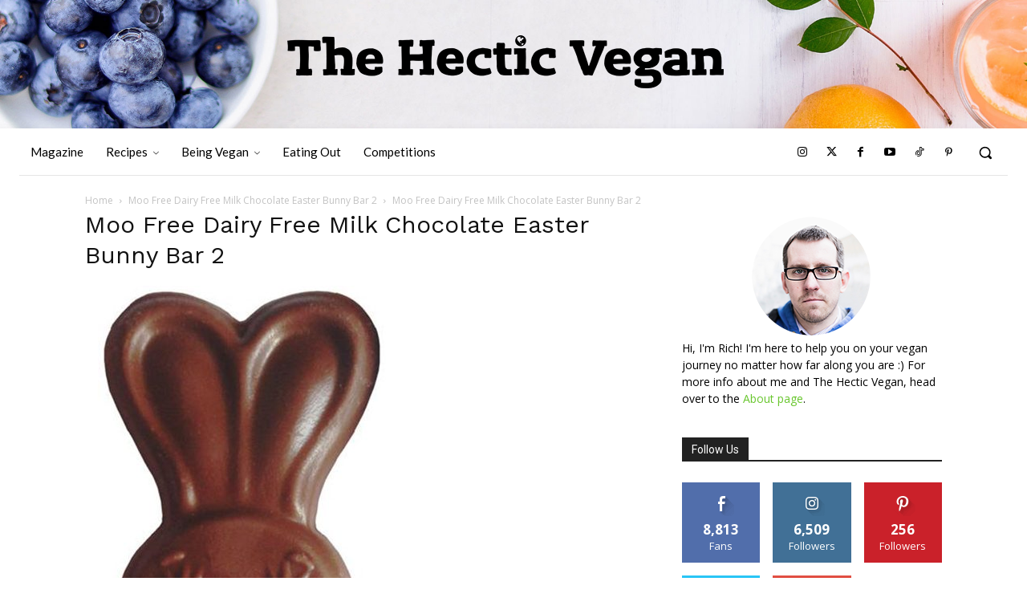

--- FILE ---
content_type: text/html; charset=utf-8
request_url: https://www.google.com/recaptcha/api2/anchor?ar=1&k=6LceftQZAAAAAL6bgsIDoIc1wrfRWSOMZX9UGkJy&co=aHR0cHM6Ly93d3cudGhlaGVjdGljdmVnYW4uY29tOjQ0Mw..&hl=en&v=PoyoqOPhxBO7pBk68S4YbpHZ&size=invisible&anchor-ms=20000&execute-ms=30000&cb=v616rqfc08jg
body_size: 48797
content:
<!DOCTYPE HTML><html dir="ltr" lang="en"><head><meta http-equiv="Content-Type" content="text/html; charset=UTF-8">
<meta http-equiv="X-UA-Compatible" content="IE=edge">
<title>reCAPTCHA</title>
<style type="text/css">
/* cyrillic-ext */
@font-face {
  font-family: 'Roboto';
  font-style: normal;
  font-weight: 400;
  font-stretch: 100%;
  src: url(//fonts.gstatic.com/s/roboto/v48/KFO7CnqEu92Fr1ME7kSn66aGLdTylUAMa3GUBHMdazTgWw.woff2) format('woff2');
  unicode-range: U+0460-052F, U+1C80-1C8A, U+20B4, U+2DE0-2DFF, U+A640-A69F, U+FE2E-FE2F;
}
/* cyrillic */
@font-face {
  font-family: 'Roboto';
  font-style: normal;
  font-weight: 400;
  font-stretch: 100%;
  src: url(//fonts.gstatic.com/s/roboto/v48/KFO7CnqEu92Fr1ME7kSn66aGLdTylUAMa3iUBHMdazTgWw.woff2) format('woff2');
  unicode-range: U+0301, U+0400-045F, U+0490-0491, U+04B0-04B1, U+2116;
}
/* greek-ext */
@font-face {
  font-family: 'Roboto';
  font-style: normal;
  font-weight: 400;
  font-stretch: 100%;
  src: url(//fonts.gstatic.com/s/roboto/v48/KFO7CnqEu92Fr1ME7kSn66aGLdTylUAMa3CUBHMdazTgWw.woff2) format('woff2');
  unicode-range: U+1F00-1FFF;
}
/* greek */
@font-face {
  font-family: 'Roboto';
  font-style: normal;
  font-weight: 400;
  font-stretch: 100%;
  src: url(//fonts.gstatic.com/s/roboto/v48/KFO7CnqEu92Fr1ME7kSn66aGLdTylUAMa3-UBHMdazTgWw.woff2) format('woff2');
  unicode-range: U+0370-0377, U+037A-037F, U+0384-038A, U+038C, U+038E-03A1, U+03A3-03FF;
}
/* math */
@font-face {
  font-family: 'Roboto';
  font-style: normal;
  font-weight: 400;
  font-stretch: 100%;
  src: url(//fonts.gstatic.com/s/roboto/v48/KFO7CnqEu92Fr1ME7kSn66aGLdTylUAMawCUBHMdazTgWw.woff2) format('woff2');
  unicode-range: U+0302-0303, U+0305, U+0307-0308, U+0310, U+0312, U+0315, U+031A, U+0326-0327, U+032C, U+032F-0330, U+0332-0333, U+0338, U+033A, U+0346, U+034D, U+0391-03A1, U+03A3-03A9, U+03B1-03C9, U+03D1, U+03D5-03D6, U+03F0-03F1, U+03F4-03F5, U+2016-2017, U+2034-2038, U+203C, U+2040, U+2043, U+2047, U+2050, U+2057, U+205F, U+2070-2071, U+2074-208E, U+2090-209C, U+20D0-20DC, U+20E1, U+20E5-20EF, U+2100-2112, U+2114-2115, U+2117-2121, U+2123-214F, U+2190, U+2192, U+2194-21AE, U+21B0-21E5, U+21F1-21F2, U+21F4-2211, U+2213-2214, U+2216-22FF, U+2308-230B, U+2310, U+2319, U+231C-2321, U+2336-237A, U+237C, U+2395, U+239B-23B7, U+23D0, U+23DC-23E1, U+2474-2475, U+25AF, U+25B3, U+25B7, U+25BD, U+25C1, U+25CA, U+25CC, U+25FB, U+266D-266F, U+27C0-27FF, U+2900-2AFF, U+2B0E-2B11, U+2B30-2B4C, U+2BFE, U+3030, U+FF5B, U+FF5D, U+1D400-1D7FF, U+1EE00-1EEFF;
}
/* symbols */
@font-face {
  font-family: 'Roboto';
  font-style: normal;
  font-weight: 400;
  font-stretch: 100%;
  src: url(//fonts.gstatic.com/s/roboto/v48/KFO7CnqEu92Fr1ME7kSn66aGLdTylUAMaxKUBHMdazTgWw.woff2) format('woff2');
  unicode-range: U+0001-000C, U+000E-001F, U+007F-009F, U+20DD-20E0, U+20E2-20E4, U+2150-218F, U+2190, U+2192, U+2194-2199, U+21AF, U+21E6-21F0, U+21F3, U+2218-2219, U+2299, U+22C4-22C6, U+2300-243F, U+2440-244A, U+2460-24FF, U+25A0-27BF, U+2800-28FF, U+2921-2922, U+2981, U+29BF, U+29EB, U+2B00-2BFF, U+4DC0-4DFF, U+FFF9-FFFB, U+10140-1018E, U+10190-1019C, U+101A0, U+101D0-101FD, U+102E0-102FB, U+10E60-10E7E, U+1D2C0-1D2D3, U+1D2E0-1D37F, U+1F000-1F0FF, U+1F100-1F1AD, U+1F1E6-1F1FF, U+1F30D-1F30F, U+1F315, U+1F31C, U+1F31E, U+1F320-1F32C, U+1F336, U+1F378, U+1F37D, U+1F382, U+1F393-1F39F, U+1F3A7-1F3A8, U+1F3AC-1F3AF, U+1F3C2, U+1F3C4-1F3C6, U+1F3CA-1F3CE, U+1F3D4-1F3E0, U+1F3ED, U+1F3F1-1F3F3, U+1F3F5-1F3F7, U+1F408, U+1F415, U+1F41F, U+1F426, U+1F43F, U+1F441-1F442, U+1F444, U+1F446-1F449, U+1F44C-1F44E, U+1F453, U+1F46A, U+1F47D, U+1F4A3, U+1F4B0, U+1F4B3, U+1F4B9, U+1F4BB, U+1F4BF, U+1F4C8-1F4CB, U+1F4D6, U+1F4DA, U+1F4DF, U+1F4E3-1F4E6, U+1F4EA-1F4ED, U+1F4F7, U+1F4F9-1F4FB, U+1F4FD-1F4FE, U+1F503, U+1F507-1F50B, U+1F50D, U+1F512-1F513, U+1F53E-1F54A, U+1F54F-1F5FA, U+1F610, U+1F650-1F67F, U+1F687, U+1F68D, U+1F691, U+1F694, U+1F698, U+1F6AD, U+1F6B2, U+1F6B9-1F6BA, U+1F6BC, U+1F6C6-1F6CF, U+1F6D3-1F6D7, U+1F6E0-1F6EA, U+1F6F0-1F6F3, U+1F6F7-1F6FC, U+1F700-1F7FF, U+1F800-1F80B, U+1F810-1F847, U+1F850-1F859, U+1F860-1F887, U+1F890-1F8AD, U+1F8B0-1F8BB, U+1F8C0-1F8C1, U+1F900-1F90B, U+1F93B, U+1F946, U+1F984, U+1F996, U+1F9E9, U+1FA00-1FA6F, U+1FA70-1FA7C, U+1FA80-1FA89, U+1FA8F-1FAC6, U+1FACE-1FADC, U+1FADF-1FAE9, U+1FAF0-1FAF8, U+1FB00-1FBFF;
}
/* vietnamese */
@font-face {
  font-family: 'Roboto';
  font-style: normal;
  font-weight: 400;
  font-stretch: 100%;
  src: url(//fonts.gstatic.com/s/roboto/v48/KFO7CnqEu92Fr1ME7kSn66aGLdTylUAMa3OUBHMdazTgWw.woff2) format('woff2');
  unicode-range: U+0102-0103, U+0110-0111, U+0128-0129, U+0168-0169, U+01A0-01A1, U+01AF-01B0, U+0300-0301, U+0303-0304, U+0308-0309, U+0323, U+0329, U+1EA0-1EF9, U+20AB;
}
/* latin-ext */
@font-face {
  font-family: 'Roboto';
  font-style: normal;
  font-weight: 400;
  font-stretch: 100%;
  src: url(//fonts.gstatic.com/s/roboto/v48/KFO7CnqEu92Fr1ME7kSn66aGLdTylUAMa3KUBHMdazTgWw.woff2) format('woff2');
  unicode-range: U+0100-02BA, U+02BD-02C5, U+02C7-02CC, U+02CE-02D7, U+02DD-02FF, U+0304, U+0308, U+0329, U+1D00-1DBF, U+1E00-1E9F, U+1EF2-1EFF, U+2020, U+20A0-20AB, U+20AD-20C0, U+2113, U+2C60-2C7F, U+A720-A7FF;
}
/* latin */
@font-face {
  font-family: 'Roboto';
  font-style: normal;
  font-weight: 400;
  font-stretch: 100%;
  src: url(//fonts.gstatic.com/s/roboto/v48/KFO7CnqEu92Fr1ME7kSn66aGLdTylUAMa3yUBHMdazQ.woff2) format('woff2');
  unicode-range: U+0000-00FF, U+0131, U+0152-0153, U+02BB-02BC, U+02C6, U+02DA, U+02DC, U+0304, U+0308, U+0329, U+2000-206F, U+20AC, U+2122, U+2191, U+2193, U+2212, U+2215, U+FEFF, U+FFFD;
}
/* cyrillic-ext */
@font-face {
  font-family: 'Roboto';
  font-style: normal;
  font-weight: 500;
  font-stretch: 100%;
  src: url(//fonts.gstatic.com/s/roboto/v48/KFO7CnqEu92Fr1ME7kSn66aGLdTylUAMa3GUBHMdazTgWw.woff2) format('woff2');
  unicode-range: U+0460-052F, U+1C80-1C8A, U+20B4, U+2DE0-2DFF, U+A640-A69F, U+FE2E-FE2F;
}
/* cyrillic */
@font-face {
  font-family: 'Roboto';
  font-style: normal;
  font-weight: 500;
  font-stretch: 100%;
  src: url(//fonts.gstatic.com/s/roboto/v48/KFO7CnqEu92Fr1ME7kSn66aGLdTylUAMa3iUBHMdazTgWw.woff2) format('woff2');
  unicode-range: U+0301, U+0400-045F, U+0490-0491, U+04B0-04B1, U+2116;
}
/* greek-ext */
@font-face {
  font-family: 'Roboto';
  font-style: normal;
  font-weight: 500;
  font-stretch: 100%;
  src: url(//fonts.gstatic.com/s/roboto/v48/KFO7CnqEu92Fr1ME7kSn66aGLdTylUAMa3CUBHMdazTgWw.woff2) format('woff2');
  unicode-range: U+1F00-1FFF;
}
/* greek */
@font-face {
  font-family: 'Roboto';
  font-style: normal;
  font-weight: 500;
  font-stretch: 100%;
  src: url(//fonts.gstatic.com/s/roboto/v48/KFO7CnqEu92Fr1ME7kSn66aGLdTylUAMa3-UBHMdazTgWw.woff2) format('woff2');
  unicode-range: U+0370-0377, U+037A-037F, U+0384-038A, U+038C, U+038E-03A1, U+03A3-03FF;
}
/* math */
@font-face {
  font-family: 'Roboto';
  font-style: normal;
  font-weight: 500;
  font-stretch: 100%;
  src: url(//fonts.gstatic.com/s/roboto/v48/KFO7CnqEu92Fr1ME7kSn66aGLdTylUAMawCUBHMdazTgWw.woff2) format('woff2');
  unicode-range: U+0302-0303, U+0305, U+0307-0308, U+0310, U+0312, U+0315, U+031A, U+0326-0327, U+032C, U+032F-0330, U+0332-0333, U+0338, U+033A, U+0346, U+034D, U+0391-03A1, U+03A3-03A9, U+03B1-03C9, U+03D1, U+03D5-03D6, U+03F0-03F1, U+03F4-03F5, U+2016-2017, U+2034-2038, U+203C, U+2040, U+2043, U+2047, U+2050, U+2057, U+205F, U+2070-2071, U+2074-208E, U+2090-209C, U+20D0-20DC, U+20E1, U+20E5-20EF, U+2100-2112, U+2114-2115, U+2117-2121, U+2123-214F, U+2190, U+2192, U+2194-21AE, U+21B0-21E5, U+21F1-21F2, U+21F4-2211, U+2213-2214, U+2216-22FF, U+2308-230B, U+2310, U+2319, U+231C-2321, U+2336-237A, U+237C, U+2395, U+239B-23B7, U+23D0, U+23DC-23E1, U+2474-2475, U+25AF, U+25B3, U+25B7, U+25BD, U+25C1, U+25CA, U+25CC, U+25FB, U+266D-266F, U+27C0-27FF, U+2900-2AFF, U+2B0E-2B11, U+2B30-2B4C, U+2BFE, U+3030, U+FF5B, U+FF5D, U+1D400-1D7FF, U+1EE00-1EEFF;
}
/* symbols */
@font-face {
  font-family: 'Roboto';
  font-style: normal;
  font-weight: 500;
  font-stretch: 100%;
  src: url(//fonts.gstatic.com/s/roboto/v48/KFO7CnqEu92Fr1ME7kSn66aGLdTylUAMaxKUBHMdazTgWw.woff2) format('woff2');
  unicode-range: U+0001-000C, U+000E-001F, U+007F-009F, U+20DD-20E0, U+20E2-20E4, U+2150-218F, U+2190, U+2192, U+2194-2199, U+21AF, U+21E6-21F0, U+21F3, U+2218-2219, U+2299, U+22C4-22C6, U+2300-243F, U+2440-244A, U+2460-24FF, U+25A0-27BF, U+2800-28FF, U+2921-2922, U+2981, U+29BF, U+29EB, U+2B00-2BFF, U+4DC0-4DFF, U+FFF9-FFFB, U+10140-1018E, U+10190-1019C, U+101A0, U+101D0-101FD, U+102E0-102FB, U+10E60-10E7E, U+1D2C0-1D2D3, U+1D2E0-1D37F, U+1F000-1F0FF, U+1F100-1F1AD, U+1F1E6-1F1FF, U+1F30D-1F30F, U+1F315, U+1F31C, U+1F31E, U+1F320-1F32C, U+1F336, U+1F378, U+1F37D, U+1F382, U+1F393-1F39F, U+1F3A7-1F3A8, U+1F3AC-1F3AF, U+1F3C2, U+1F3C4-1F3C6, U+1F3CA-1F3CE, U+1F3D4-1F3E0, U+1F3ED, U+1F3F1-1F3F3, U+1F3F5-1F3F7, U+1F408, U+1F415, U+1F41F, U+1F426, U+1F43F, U+1F441-1F442, U+1F444, U+1F446-1F449, U+1F44C-1F44E, U+1F453, U+1F46A, U+1F47D, U+1F4A3, U+1F4B0, U+1F4B3, U+1F4B9, U+1F4BB, U+1F4BF, U+1F4C8-1F4CB, U+1F4D6, U+1F4DA, U+1F4DF, U+1F4E3-1F4E6, U+1F4EA-1F4ED, U+1F4F7, U+1F4F9-1F4FB, U+1F4FD-1F4FE, U+1F503, U+1F507-1F50B, U+1F50D, U+1F512-1F513, U+1F53E-1F54A, U+1F54F-1F5FA, U+1F610, U+1F650-1F67F, U+1F687, U+1F68D, U+1F691, U+1F694, U+1F698, U+1F6AD, U+1F6B2, U+1F6B9-1F6BA, U+1F6BC, U+1F6C6-1F6CF, U+1F6D3-1F6D7, U+1F6E0-1F6EA, U+1F6F0-1F6F3, U+1F6F7-1F6FC, U+1F700-1F7FF, U+1F800-1F80B, U+1F810-1F847, U+1F850-1F859, U+1F860-1F887, U+1F890-1F8AD, U+1F8B0-1F8BB, U+1F8C0-1F8C1, U+1F900-1F90B, U+1F93B, U+1F946, U+1F984, U+1F996, U+1F9E9, U+1FA00-1FA6F, U+1FA70-1FA7C, U+1FA80-1FA89, U+1FA8F-1FAC6, U+1FACE-1FADC, U+1FADF-1FAE9, U+1FAF0-1FAF8, U+1FB00-1FBFF;
}
/* vietnamese */
@font-face {
  font-family: 'Roboto';
  font-style: normal;
  font-weight: 500;
  font-stretch: 100%;
  src: url(//fonts.gstatic.com/s/roboto/v48/KFO7CnqEu92Fr1ME7kSn66aGLdTylUAMa3OUBHMdazTgWw.woff2) format('woff2');
  unicode-range: U+0102-0103, U+0110-0111, U+0128-0129, U+0168-0169, U+01A0-01A1, U+01AF-01B0, U+0300-0301, U+0303-0304, U+0308-0309, U+0323, U+0329, U+1EA0-1EF9, U+20AB;
}
/* latin-ext */
@font-face {
  font-family: 'Roboto';
  font-style: normal;
  font-weight: 500;
  font-stretch: 100%;
  src: url(//fonts.gstatic.com/s/roboto/v48/KFO7CnqEu92Fr1ME7kSn66aGLdTylUAMa3KUBHMdazTgWw.woff2) format('woff2');
  unicode-range: U+0100-02BA, U+02BD-02C5, U+02C7-02CC, U+02CE-02D7, U+02DD-02FF, U+0304, U+0308, U+0329, U+1D00-1DBF, U+1E00-1E9F, U+1EF2-1EFF, U+2020, U+20A0-20AB, U+20AD-20C0, U+2113, U+2C60-2C7F, U+A720-A7FF;
}
/* latin */
@font-face {
  font-family: 'Roboto';
  font-style: normal;
  font-weight: 500;
  font-stretch: 100%;
  src: url(//fonts.gstatic.com/s/roboto/v48/KFO7CnqEu92Fr1ME7kSn66aGLdTylUAMa3yUBHMdazQ.woff2) format('woff2');
  unicode-range: U+0000-00FF, U+0131, U+0152-0153, U+02BB-02BC, U+02C6, U+02DA, U+02DC, U+0304, U+0308, U+0329, U+2000-206F, U+20AC, U+2122, U+2191, U+2193, U+2212, U+2215, U+FEFF, U+FFFD;
}
/* cyrillic-ext */
@font-face {
  font-family: 'Roboto';
  font-style: normal;
  font-weight: 900;
  font-stretch: 100%;
  src: url(//fonts.gstatic.com/s/roboto/v48/KFO7CnqEu92Fr1ME7kSn66aGLdTylUAMa3GUBHMdazTgWw.woff2) format('woff2');
  unicode-range: U+0460-052F, U+1C80-1C8A, U+20B4, U+2DE0-2DFF, U+A640-A69F, U+FE2E-FE2F;
}
/* cyrillic */
@font-face {
  font-family: 'Roboto';
  font-style: normal;
  font-weight: 900;
  font-stretch: 100%;
  src: url(//fonts.gstatic.com/s/roboto/v48/KFO7CnqEu92Fr1ME7kSn66aGLdTylUAMa3iUBHMdazTgWw.woff2) format('woff2');
  unicode-range: U+0301, U+0400-045F, U+0490-0491, U+04B0-04B1, U+2116;
}
/* greek-ext */
@font-face {
  font-family: 'Roboto';
  font-style: normal;
  font-weight: 900;
  font-stretch: 100%;
  src: url(//fonts.gstatic.com/s/roboto/v48/KFO7CnqEu92Fr1ME7kSn66aGLdTylUAMa3CUBHMdazTgWw.woff2) format('woff2');
  unicode-range: U+1F00-1FFF;
}
/* greek */
@font-face {
  font-family: 'Roboto';
  font-style: normal;
  font-weight: 900;
  font-stretch: 100%;
  src: url(//fonts.gstatic.com/s/roboto/v48/KFO7CnqEu92Fr1ME7kSn66aGLdTylUAMa3-UBHMdazTgWw.woff2) format('woff2');
  unicode-range: U+0370-0377, U+037A-037F, U+0384-038A, U+038C, U+038E-03A1, U+03A3-03FF;
}
/* math */
@font-face {
  font-family: 'Roboto';
  font-style: normal;
  font-weight: 900;
  font-stretch: 100%;
  src: url(//fonts.gstatic.com/s/roboto/v48/KFO7CnqEu92Fr1ME7kSn66aGLdTylUAMawCUBHMdazTgWw.woff2) format('woff2');
  unicode-range: U+0302-0303, U+0305, U+0307-0308, U+0310, U+0312, U+0315, U+031A, U+0326-0327, U+032C, U+032F-0330, U+0332-0333, U+0338, U+033A, U+0346, U+034D, U+0391-03A1, U+03A3-03A9, U+03B1-03C9, U+03D1, U+03D5-03D6, U+03F0-03F1, U+03F4-03F5, U+2016-2017, U+2034-2038, U+203C, U+2040, U+2043, U+2047, U+2050, U+2057, U+205F, U+2070-2071, U+2074-208E, U+2090-209C, U+20D0-20DC, U+20E1, U+20E5-20EF, U+2100-2112, U+2114-2115, U+2117-2121, U+2123-214F, U+2190, U+2192, U+2194-21AE, U+21B0-21E5, U+21F1-21F2, U+21F4-2211, U+2213-2214, U+2216-22FF, U+2308-230B, U+2310, U+2319, U+231C-2321, U+2336-237A, U+237C, U+2395, U+239B-23B7, U+23D0, U+23DC-23E1, U+2474-2475, U+25AF, U+25B3, U+25B7, U+25BD, U+25C1, U+25CA, U+25CC, U+25FB, U+266D-266F, U+27C0-27FF, U+2900-2AFF, U+2B0E-2B11, U+2B30-2B4C, U+2BFE, U+3030, U+FF5B, U+FF5D, U+1D400-1D7FF, U+1EE00-1EEFF;
}
/* symbols */
@font-face {
  font-family: 'Roboto';
  font-style: normal;
  font-weight: 900;
  font-stretch: 100%;
  src: url(//fonts.gstatic.com/s/roboto/v48/KFO7CnqEu92Fr1ME7kSn66aGLdTylUAMaxKUBHMdazTgWw.woff2) format('woff2');
  unicode-range: U+0001-000C, U+000E-001F, U+007F-009F, U+20DD-20E0, U+20E2-20E4, U+2150-218F, U+2190, U+2192, U+2194-2199, U+21AF, U+21E6-21F0, U+21F3, U+2218-2219, U+2299, U+22C4-22C6, U+2300-243F, U+2440-244A, U+2460-24FF, U+25A0-27BF, U+2800-28FF, U+2921-2922, U+2981, U+29BF, U+29EB, U+2B00-2BFF, U+4DC0-4DFF, U+FFF9-FFFB, U+10140-1018E, U+10190-1019C, U+101A0, U+101D0-101FD, U+102E0-102FB, U+10E60-10E7E, U+1D2C0-1D2D3, U+1D2E0-1D37F, U+1F000-1F0FF, U+1F100-1F1AD, U+1F1E6-1F1FF, U+1F30D-1F30F, U+1F315, U+1F31C, U+1F31E, U+1F320-1F32C, U+1F336, U+1F378, U+1F37D, U+1F382, U+1F393-1F39F, U+1F3A7-1F3A8, U+1F3AC-1F3AF, U+1F3C2, U+1F3C4-1F3C6, U+1F3CA-1F3CE, U+1F3D4-1F3E0, U+1F3ED, U+1F3F1-1F3F3, U+1F3F5-1F3F7, U+1F408, U+1F415, U+1F41F, U+1F426, U+1F43F, U+1F441-1F442, U+1F444, U+1F446-1F449, U+1F44C-1F44E, U+1F453, U+1F46A, U+1F47D, U+1F4A3, U+1F4B0, U+1F4B3, U+1F4B9, U+1F4BB, U+1F4BF, U+1F4C8-1F4CB, U+1F4D6, U+1F4DA, U+1F4DF, U+1F4E3-1F4E6, U+1F4EA-1F4ED, U+1F4F7, U+1F4F9-1F4FB, U+1F4FD-1F4FE, U+1F503, U+1F507-1F50B, U+1F50D, U+1F512-1F513, U+1F53E-1F54A, U+1F54F-1F5FA, U+1F610, U+1F650-1F67F, U+1F687, U+1F68D, U+1F691, U+1F694, U+1F698, U+1F6AD, U+1F6B2, U+1F6B9-1F6BA, U+1F6BC, U+1F6C6-1F6CF, U+1F6D3-1F6D7, U+1F6E0-1F6EA, U+1F6F0-1F6F3, U+1F6F7-1F6FC, U+1F700-1F7FF, U+1F800-1F80B, U+1F810-1F847, U+1F850-1F859, U+1F860-1F887, U+1F890-1F8AD, U+1F8B0-1F8BB, U+1F8C0-1F8C1, U+1F900-1F90B, U+1F93B, U+1F946, U+1F984, U+1F996, U+1F9E9, U+1FA00-1FA6F, U+1FA70-1FA7C, U+1FA80-1FA89, U+1FA8F-1FAC6, U+1FACE-1FADC, U+1FADF-1FAE9, U+1FAF0-1FAF8, U+1FB00-1FBFF;
}
/* vietnamese */
@font-face {
  font-family: 'Roboto';
  font-style: normal;
  font-weight: 900;
  font-stretch: 100%;
  src: url(//fonts.gstatic.com/s/roboto/v48/KFO7CnqEu92Fr1ME7kSn66aGLdTylUAMa3OUBHMdazTgWw.woff2) format('woff2');
  unicode-range: U+0102-0103, U+0110-0111, U+0128-0129, U+0168-0169, U+01A0-01A1, U+01AF-01B0, U+0300-0301, U+0303-0304, U+0308-0309, U+0323, U+0329, U+1EA0-1EF9, U+20AB;
}
/* latin-ext */
@font-face {
  font-family: 'Roboto';
  font-style: normal;
  font-weight: 900;
  font-stretch: 100%;
  src: url(//fonts.gstatic.com/s/roboto/v48/KFO7CnqEu92Fr1ME7kSn66aGLdTylUAMa3KUBHMdazTgWw.woff2) format('woff2');
  unicode-range: U+0100-02BA, U+02BD-02C5, U+02C7-02CC, U+02CE-02D7, U+02DD-02FF, U+0304, U+0308, U+0329, U+1D00-1DBF, U+1E00-1E9F, U+1EF2-1EFF, U+2020, U+20A0-20AB, U+20AD-20C0, U+2113, U+2C60-2C7F, U+A720-A7FF;
}
/* latin */
@font-face {
  font-family: 'Roboto';
  font-style: normal;
  font-weight: 900;
  font-stretch: 100%;
  src: url(//fonts.gstatic.com/s/roboto/v48/KFO7CnqEu92Fr1ME7kSn66aGLdTylUAMa3yUBHMdazQ.woff2) format('woff2');
  unicode-range: U+0000-00FF, U+0131, U+0152-0153, U+02BB-02BC, U+02C6, U+02DA, U+02DC, U+0304, U+0308, U+0329, U+2000-206F, U+20AC, U+2122, U+2191, U+2193, U+2212, U+2215, U+FEFF, U+FFFD;
}

</style>
<link rel="stylesheet" type="text/css" href="https://www.gstatic.com/recaptcha/releases/PoyoqOPhxBO7pBk68S4YbpHZ/styles__ltr.css">
<script nonce="PwAVfrx47NRHhGr3zdPZiQ" type="text/javascript">window['__recaptcha_api'] = 'https://www.google.com/recaptcha/api2/';</script>
<script type="text/javascript" src="https://www.gstatic.com/recaptcha/releases/PoyoqOPhxBO7pBk68S4YbpHZ/recaptcha__en.js" nonce="PwAVfrx47NRHhGr3zdPZiQ">
      
    </script></head>
<body><div id="rc-anchor-alert" class="rc-anchor-alert"></div>
<input type="hidden" id="recaptcha-token" value="[base64]">
<script type="text/javascript" nonce="PwAVfrx47NRHhGr3zdPZiQ">
      recaptcha.anchor.Main.init("[\x22ainput\x22,[\x22bgdata\x22,\x22\x22,\[base64]/[base64]/[base64]/bmV3IHJbeF0oY1swXSk6RT09Mj9uZXcgclt4XShjWzBdLGNbMV0pOkU9PTM/bmV3IHJbeF0oY1swXSxjWzFdLGNbMl0pOkU9PTQ/[base64]/[base64]/[base64]/[base64]/[base64]/[base64]/[base64]/[base64]\x22,\[base64]\\u003d\x22,\x22w47CgipHEsK9aMOPA1TDssKsR0RkwogQRMOpD2LDkGV6wpkHwrQ5woNYWgzCixzCk3/[base64]/[base64]/CmcOMw4nClsK0VmhvwoNNSAxiw5XDrkXCnGY7c8O/FFPDgE/Dk8KawrfDjRYDw4bCm8KXw78QS8Khwq/DvjjDnF7DiSQgwqTDvEfDg38vA8O7HsKMwoXDpS3DvjjDncKPwpoPwptfPMOCw4IWw4ojesKawpg0EMO2bV59E8ObK8O7WSZ7w4UZwrTCicOywrRuwo7CujvDpipSYRnCoSHDkMKYw5FiwovDmRLCtj0PwrfCpcKNw5HCnRIdwrTDnmbCncKBQsK2w7nDi8Kbwr/DiH80wpxXwrDCuMOsFcK3wrDCsTA/IRB9bsK3wr1CZxMwwohjU8KLw6HCjcOPBwXDtMOBRsKabsKKB0Ufwo7Ct8K+RWfClcKDDFLCgsKyXcK+wpQsbjvCmsKpwoXDg8OAVsK8w5sGw55fEBceAXRVw6jCgMO0XVJPI8Oqw57CosOGwr5rwo/DrEBjBcK2w4JvDQrCrMK9w4LDv2vDtiTDg8KYw7dzTwN5w7oIw7PDncKLw5dFwpzDszAlwpzCs8OAOldLwoN3w6c/w5A2wq8cEMOxw51rYXA3ImLCr0YnD0cowrbCpl92LVDDnxjDn8K1HMOmb3zCm2pBDsK3wr3ClQsOw7vCqy/[base64]/DicKow7gecRl3wqjCqMKFTnnCrcKPBMKkHxzDgEI6BgjDpMObZXFOecKVE2zDo8K1FsKmUzbDmHY/w4bDgcOAMcOtw4vDrQvCqsKLGH/[base64]/R0PClcKNKMKYwpzCgMKuRcK6PsKow4EDAkssw6/[base64]/ZTTCmcKVO8KAw60iVHJvHibCtcK5w6TDrMKFwrTDshlaKEZ9eCPCpsKTZsOIWsKKw6/DvcOgwod3LsOCV8KQw6LDlMOrwqXCuxw/FMKkLQ87EMK/w5EYTcKgesKqw7fCiMKURRd2MEXDgMOhV8KJPnEfbWfDhMO6H0lHHk4ywrtAw6YqPMKBwqpow6vDiydOV07Cn8KNw6ALwpAvDw8Xw6/DrcKMF8KhXGHCucOZwonCgMKiw7nDpcKEwqnCuH3DgMKVwp47wpvCh8KkKl/CqDxIWcKiwozDlsOowoQDw4t9e8OTw4F7NMOTb8Oiwp3DgDUiwpDDmsO8W8KzwpxNIWQLwohLw5TCqcORwpvDpUvCr8OUSEfDm8OCwqLCr10rw60Owqp8TMOIw5smwp/CsiYOTCVpwqPDt2rCnCUqwrIgwprDr8K1T8KPwrwVw5BEWMODw4A6wpoYw4DDrVDCscKow7YEDipBw4FwWyHDrm7DhndRNyVFwqNJO0RAwoloMMKmLcKow7LDrzTDq8KOwrTCgMKMwrwiLQ/CoFpBwpEsBcO0wpTCvn5dBDjChsKgDcOLJhUPw4/CslPCumxAwrpKw7nClcOAUWl5PUhubMOGfcKLdsKAw5vCmsODwporwowCXRfCoMOtDBMywoDDgsKjShMLS8OkDnDCgWMiwrQebcODwqsUwoU4ZklJFDAEw4YxKMK7w6jDoQcrXmLDg8KsFVrDpcK3w4tJZg8wHQ3DhnDCpcOKwp/CksK3UcKow6ARwrvDiMKZFcKOQMKoJx5lwq53ccKawrxuwpjCu0nCmMKVZsKwwqXCgn7CoGLCvcKJfXtQwqcDfTvClmbDlwfCv8OoMjZLwrfDvVbCvcO1w5LDt8K8HS0uT8Onwp/DnBHCsMKpckJIw6Ffw5/DuUXDgApPUMO7wrfDs8OZYxnCgMKSH2rDr8O9EHrCvsOPGk/CoWscCsKffMOkwrTCisK6wrrCugnDmcKAw55WW8Omw5dzwrjCjEjCkC/DhcKIGC7CugrCpsOYAm/Ct8OSw5nCp09EB8O8blPClcKES8OfJ8Ouw4lFw4JrwpnCjMOiwrfCq8K8w5kSwq7DjMKqwpPDl1XCp2pKKnl8LRAAw6lBJ8OrwpJ/[base64]/Cs8OLQEUMMSzCiR1YIcOJwpDDqh3DkyjDvArCs8KpwoccPD/Djl/[base64]/[base64]/DsXDCsMKJw5nDgMKGf8KXYBQVC8KeY09aPlQuw4F+w4rDijbCtUfDsMOTOwXDixTCvcKAKsO5wo7CtMORw5MTw6XDiG/CrX4TbGITw53DqBnDssOPw7zCnMKqcMOUw5cREgZhwoEgAxhcUTwKQ8OWD07Do8OTc1MZwrBLw73Du8K/a8KkcgDCgT1lw44NcUPCjnJAesKQwoLCk0vDkAcmBsO1WlUtw5LCkz8xwoYWF8K5w7fCkcK3ecOVw6jDhGLDm2MDw7xBwrnCl8O+wrtYQcKEw5rDqcOUw4o2H8O2Z8OpLALCtTPCv8Obw7h5dMKJbsK/w6V0d8Kew5nDl2oiw4DCiwPDowRFEiFTw40OXsKnwqLDkVjDrMO7wrjDgglfDsOzZ8OgJSvComDCjRE0A3rDrlN6E8OcJxXDgsOgwrFVGnTCl3vDrw7CqsO3AsKoCcKXw4vDjcO0wo4TI3xwwonCj8ONBcO7Djx6w4pGw6/Cijkgw5jDhMKaw6TCgsKtw5xPJXZRMcOzQ8KKw4jCq8KmCzbDpMOTw4svd8OdwqYfw5Nmw4jCm8OhcsKTDSdCTsKEUT7CgMKaLkF7wosWwrxyQcO2XMONRz5Vw584w5HCjsKSQB3Dh8KXwpTDrWkqIcOFZHI/ZMOLGBzChMOwdMKqfMK2bXLCojHCicKmWXgGZTJQwr06Yw1ow6nCnQrCoQbDiBXClA5uDcKeK3Ynw7JLwoHDucKrw4PDg8KoFwpVw6jDtTtWw4oTQTpdZj7CrDbCr1TDq8O/[base64]/O34BwobCjxfDicKrwrh2AF0fYikRw43DkMOWw63Dh8OzEE7ComRzdsOJwpEHVMKaw7fDug8Gw4LCmMK0Dz5lwqMyRcOWC8OGwr1MLRHDr0ZxNsOtOA7CrcKXKsK7emDDmHTDlsOuQAwRw7wHwrbCk3bCuxfCiG7DgcOVwojDt8K/[base64]/CgcKXwrhhIsKjw4zCvhREAsOewrYqbDcXT8KIw4xpL081wpE2wqUwwqbCucK3wpZhw4lbwo3CuCxqDcOnwqDCk8OWw6zDtzbDgsKcCVd6w5IBHsObw6l/IAjCmXfDoQsawrPDj3vDjl7Cg8OdScOSw6cCwqfDkhPDo2XCvsO8NR3DkMOgRMKDw7jDhXReJXHCrsOMWl3CoHBpw6TDv8KtbmPDl8Onwq8fwq0nGcK1M8KJdnXCh0LCpxoTw71wX2jCrsK1w63CmMOhw5DCisOXw50Fwq1gwozClsOkwp/[base64]/w4FqR2/[base64]/Dsmxzwo7Dqz3DnHNgwqMIwprCj3fDksKjw40PC1BFLsKgw5LCqMOqw6jDjMO+wr3CkHsvSsK6wrlNw6vDksOpKWlTw77ClWAkOMOrw7DCj8KbBsOZwotuI8O9NsO0YWkBwpcOIMKiwofDky/DucKTcjIiMx45w7DDgDIMwo/CrENOZMOjwrZxScOFw7fDsVfDiMOGwpLDtE44CSXDqcO4GwTDjWRzejnChsOSw5zDgMK7wpfCrm7DgMKCIkLCtMK7wp9Jw6PDllw0w44uT8O4ZcKfwqnCvcO/aFs4w5DCglBPaTBPPsKXw4x0NcO5wqLCuVrDpzdSaMKKPj7CosO9wrLCtMOswr/CvHoHXlkTHi49N8Olw7BFRCXDi8KNDcKfahvCtgvCoxjCh8O7wrTChgbDqcKFwpfDt8O/VMOrY8OsOm3Dsnl5S8K1w4nCjMKOwrDDh8KJw51iwqdXw7zDicK4AsK6w4DCngrCjsKCd1/Ds8KrwroRGi/CosK4AsOZA8Odw5fDucKmJDfDvlXCtsKtw7wJwrNvw7FUf2ElDhVUwpfCjjjDmltnUhYUw5F9dwh+BsOjGSBcw5YAOBgqwpAeTsKZT8KkfwLDiH3DjcKSw5/Dq2HCkcOQJRgCHGDCncKTwrTDsMKBecOBfMOKw7bDsm3DnMK2OnvCp8KkWcOTwqfDpcOSTDHCoyrDuXLDrcOdRsKqUcOQVcK1w5MlDcK3wpfCg8OqfgTCoyo9wofCjVdlwqJQw4nDr8K4w5A0JcOgwprChlTDim/Ch8KXd10gJcOdwoTCqMKTPVcUw5TCs8KJw4ZVPcOzwrDDtQt5w5rDoiQ2wp3DvDI0wpNWDsK5wq14w4BrT8K9U2bCujNiecKawo/[base64]/Cs8KZc8Orw7cpw5Arwrhgw4hywpvDnBTCpWnCnkzDuzrCqj1PE8O7VsKTfk3DgyPDsCJ/BMK6wpjDgcKQwqMWN8O8K8Ofw6bCk8KWc2PDjMOrwoI/wrhAw5TCksOqdkzCjMK9BsO3w5fCqcONwqoWwp4ZCS3CgcOEX0rCijXCqEgTTnlwOcOkwrDCslNnEkrDicKKJMO4H8O/Hh4aax9uKx/[base64]/DjVTDjsKKw4A1wpFGw4JfbcOPw47DnQ0uBsKqw7Q/LsO5HsOaMcKCciQsbcKpB8Kecld6FUdnw703w5zCiFBkcMO+Dh86wqx6ZWnCqSLCtcO8wq4iw6PCl8Kww5zCoHTDiHUTwqQFWcO/w4NJw7LDusOAEMKIw7jDoT8Ew7I0bsKMw6woUHITw6DDisKZBcOfw7BLQWbCs8K7a8KTw7DCg8Ojw7hBUsOhwpXCksKaQ8KkZArDlcObworCrGHDmDrCmcO9w7/Do8OYBMOBwrHDmMKMLmvCjDrCoi/DncKpwopcwoDCjBl9w78MwoR0DMOfwpTClFzCpMKTB8KJbhlhE8KeKD3CksOVTAZpMcK/[base64]/DjlXCjsOmHsOMwqsNw7hmw6sbUEXCiBpvJjkDWk3ChjrCosOpwqErwrfCvsOAW8KRw6orw5PDsEfDpCvDtQJVaktgAcOeN1F8wq7CqU1mLcOqw6JDXBfDv2wSw7gKwrE0CH/DiWZxw7HDi8KawqwtH8KXwp0rcz7DqhxcPH15wqPCr8OkSXwowo3DuMKZwrPCnsOSN8Kgw57DmcO2w7N8w4nCmsOywpo/woDCu8Opw4zDkAZPwrXCswjCmcK/MkDClRnDhQ3ClhNtI8KIF2rDmSt3wp1Iw4ZywoXDrjs2woFcwo7DssKNw4cbwpjDq8KuTAF+O8KwLcOGGsKFw4HCnlHCinbCnj1NwrDCrVDDu04ySMKHw5DChcK9w6zCu8OTw4vCscKDWsOcwo7ClA/CsQfCr8O+EcKeHcKXeyxjw5PCl1nCscO3S8OGUsKQYHYNWMKLX8OyehPDmz1aRsKGw6bDsMOpw4/Cim0Aw6hxw6s8woAHwpjCjBzCmhlSw43DrjTDnMOSWk99w7BQw4cJwqALHMKxwpckHsKvwozCrcKuRsKXViBBw7bDjsKjORBQCmvCgMKbwo7CgjzDm0DDqcKWMTbDlMKRw7HCiBcUW8OjwoIAT1g9cMOvwp/[base64]/DnmPCjMOHCm8pNjU2SHLDvzvDrcOAPMK/G8ORbEHDrW8gQVcwBMKHwqkGw6LDiFU/[base64]/CuUEWSMK0F2PCkGvDvMKTw5Zzwr/DvcOWwqxXGXDDghUnwq4ZJMOQZGsvUMK4wrhIacKvwr/[base64]/w6Qnw40Pwo4bX8ODwq3CvMOKBEwlw4RNwqTDrsOuYMOTw5XCtsOTwqlew7HCl8KwwqjDjMOjJRsewrZSw5A/G1Row7lYYMO9BcOUw4BWwpdCwrnClsKLw7w7IsKrw6LDrMKrJxnDuMKVcmxIw4ZbfVnCrcOcVsKjwpbCq8O8w6/Dpycyw7XCosKiwrINw5/CoDbCg8OZwpTCnMK9wrIoADfCkGloMMOCT8KzasKqEMOxTMObw5JaKC3DhcKtfsO+ZystL8Kyw6Uzw43Cg8KtwqUcw5/DssOowrXDiBZqaDhKFTlFHRPDr8OSw5/[base64]/CgsKdBsOVwqvCtGHDnH0KF8KGM0bCssKowrgwwq3Dm1TDl11Uw7JhVgTDlsKBRMOfw4PDgW9+Uy4pe8KrJcKtMB7Cm8O5McKzw5B5ZcKPwrBrRMKAw50qfGrCvsOgw7PCnMK8w4kkCFh5wovDvQ1oaSbDpCsewr0owo3DgHgnwp1xFHpBw7Vmw4/[base64]/[base64]/ClMOZYlprw57DkMKMw7DCnHrDu8OdT0QiwqpQwp7DvWbDmcOUw6bCjcKVwpLDm8KzwoJMasKbJ3glwrs7UXZBw6k5wpbChMOLw61hK8KZb8KZJMKgFUXCpUPDiFkBw4XCqsOjTCISeEDDqAY/GUHCvMKaa3PDrGPDuW3CpzAtw617fhPCmcOqS8Khw7XCt8K3w7HDk1MJBsKDaxvDrcKQw5vCn3LChC3CrsOSNMOeV8Ktw7pAwr3CmCxgBFhPw6Vrwr5FDE1kVnZ7w4YUw5pew7HDtl0EL2/ChcOtw49Qw5ESw67CqMOtwrbDjMONFMO0KS8pw6JSw7Fjw7kIw6NawqfCmzrDoU/DisKYwrN/[base64]/DjxtrwqULw7RUHRgvCxnDgzPDn8KHNcOoZjTDlMKww7BrARhWw5DCu8KJaC3DggFnw6vDlsKWw4jCl8KwRMOSJ294Wy56wokkwp5cw5FRwq7CnHjCuXXDmBdVw6/Dq1Viw6orbWpxw5TCuBfDsMKwIz4OIWXDqUPCqsKtKHLCksOjwp5iKxlFwpwwTMKQPsKEwqFxwrECZMOqacKEwrV4wpnCr1PCiMKOwrgqUsKTwqtLen/CoC8cZ8O9C8OSBMOSTsK3N2rDoXnCi1XDjT/DjTDDnsK2w4BOwrlNw5bCh8KCw5fClXF7w4ILAsKLwqHDnsKcwqHCvj83QMK7XsKlw4E0FQDDmsO1wq0QFMONd8OqM1DDhcKkw6pWBU9KRx7CiD7Dg8KbORvDoWl2w4jDlgnDnxfClsKSDFTCu2/Cg8OCb2UEwqUrw7E5aMOtTAdIw63Ck3/[base64]/DqA3DpQzCp3FEfMOSZUHDrSpsw4jDolo/[base64]/Dr1jCvAEpJkklw5TCmsOeTsOAw6JUw5BrwqIfwqE+XcKiw67Cq8OsLD3Dn8OYwobCnMOFA1zCrMK4woTCukrDl0HDiMOVfDd7a8Ksw41+w7TDogPDnsOCU8KzUh7Cp3/DpsKvG8OoOk8Tw4hEcMOVwrwqJ8OCGBsPwovDisOPwpAZwoZhbkbDglc4woPDosKxw7PDvsK9w751JhHCjMK0ESkDwqnDpMK7KSIPPMOHwovCsAvDosOHfEgdwqzCmsKBHsOtCWDCoMOAw73DtMK+w6/Dg04nw6N0eCxMwoFlb1VwMyHDicO3B3nCtUXCrxbDjcOjJBnCmMK8EhDCnW3Cr3lbLsOrwovCrirDnWkgA27Dq3jDucKgwqAhCGYqc8ODcMKFwpXCnsOnBQnDiDTDpMO0D8OywrvDvsKgI0XDuX/DgwFdw7LCr8OpR8OpdRU7IErCvMK+ZcOlGsKaAG/[base64]/CisKzU2MNwr1ow5HDncKTw63DpsKyR8KCwplDRhTDncOyfcO0ecKwXMOswrrChQnCtMKZw6XCgV1nOGEvw5FuRyPCosKqEXdFAW9lwrd7w6zCgsKhHy/CmcKpGXTDgMKFw5TCjXrDt8OrLsKkLcKUwosXw5cYw7PDjnjCjE/DsMKgw4FJZm9PHcKDwqzDpHzDosOxXxXCuyZtwoDDpsOXw5QNwrjCqcOVwozDjhLDnmc7VEPCvhU6CcOTUsOCw40ueMKmc8OHPmskw7XCq8OeYCjCjsKVwqUyUn/CpMOLw4F3wqs2LMORM8KkHhHDlH5iK8KKw4bDixFPU8OlBMOnw7E0XsOIwoMJBS4QwpEsEkjCqsOUw7JtTiTDuG9kChTDjzAkEMO6wqvCpQAZw7PDh8KDw7AKE8KSw4zDssOtM8OQw5TDnX/Dvzw5fMK8wog5w4pzFsKtw5U7M8KVwrnCtEFSIBrDgQo1GF1Yw6XCnX/CqMO3w6LDhnUXH8K9fCbCrFrDiC7DoTjDv1PDo8Kxw7TDlBB5wp8NfcOpwp/Cm0TCtsOtc8Oaw6LDkTQfZ2TCicO1w6zDnFckKUnDu8KtfcKlw79awrvDuMKxc37CjjHCui3DuMKpwpbDkAFhFMOpb8OLGcKqw5VMwr3ChBDDgcOIw5Q4HsKkYsKEM8KQc8K7w4Jyw4p2w65xFcK/w77Dl8K6wopIw7XCv8Kmw5cKwqtBwqYjw7HDln95w4EAw6zDpcKSwp/CsQHCqkTCuhXDkxnCrsORwofDkcKowrV+IGoYMFdIYkXCggrDicOrw7TDk8KmScK1wrdCECPCnGUBUDnDq2NQRMOaFMKtLRDCjH/DuSTChnXDozfCrsOKWHB/wq7DnsObLTzCjsKNQMKOwpVnwoHCiMOpwo/CocKNw5zDgcOXS8KMcCTCq8K5QlwQw6vDo3rCisOnIsKiwrYfwqTCsMOLwrwAwqLCinI1P8ODw5EvVwJjaU5MeTQwB8O3w7tfLDfDqELCvS4xGH/[base64]/DtlLCp8O3wrl2wqtHCcKYL8O8JcOReC0qwop+OsKHwq7CkDLCuRh2wpbCg8KrMcO5w4QkWMOsVRgOw71dwqMgb8OaOMOvZsKZfzN3wp/DocKwYU4yP1VIGnFXaGjDhHsRIcOBXsObwrbDrMKWSB93QMOJRCJkV8KEw6fDpAFnwoFLWEzCpA1SZmXCgcO6wpvDvcKCGwjDn0REAEXDmXTDmsObN3bCuRQewrvCocKqwpLDuhLDn3IEw7bCg8O4wqcFw5/CgcOAccOfLsKKw4rCjcKZFDM/[base64]/DpsKIw6rCrTcdBylUJcOzD8KUfcORRcK6DhNBwqRiw5MbwrBzLBHDuz0/McKhCcKFw58cwqbDqcKkImbDpFYIw6ZEwqvCiFIPwottwrlGEE/[base64]/HcKcJ2/Dk8OOw5HDtcKqaMOPXcKewojCkSfDqSVRFhjDgsKFI8Kowp/[base64]/CsBTDvcO7bGzClg/CsMKQcVQgwrV/w6bDvcOLw6R9HzfCosOwFlByGG46B8Odwp56woFKDB5bw4VcwqzDqsOpw4DDjcOAwp9Cc8OBw6hPw7PDusO0wrp1YcOXazDDiMOkwqJrD8K/w4DCqsOULsKZw41Qw5hRw7UrwrTDrcKDwqACw6fCiHPDtmg4w4bDiGjCmzNFfEbCuU/Di8O7w7DCkVXCgsOpw6nCmUDDksOFRsOXw7fCvMOXZA1Cw5PCpcO7Uh3Cn01+w4TDkTQqwpYQA3HDvCFew5dOSwHDkDLCuzDCpXUwNAQ9RcO8woxBX8KQH3XCusO4wrnDksKoSMK2S8OawqLDvTrCnsOxe3tfwr3Dlw/ChcK3AsOJR8KVw6TDpMOaDMKcw5zDgMOoScO1wrrCgcKUwrbDoMOsUSBOw7bCmgXDosKyw41adMOxw45YeMKsOcO2NhfCnsK2NMOzdsOXwrAeUMKIwoXDhml7wpFKKTA9VMOvUTjDvgwhMcO4aMK7w4LDoi/Ch2DDv2Aew5jCvFoywr7Dry90OwLDocOQw70Bw45lID/CkGxcwrbCv3k4DU/DmsOCw7fDqTJKb8Kfw5gZw4fCusKnwoHDtsOwI8KrwqQ2e8O0dcKsd8OZBVgDwoPCvsKlGsKReD1BIMO8OBzDjsOtw7llRB/Do3zCjRLDp8OrworDsVjDo3HCpcOUwqcLw4pzwoMjworCisKrwoXCkRx9wq1WJEDCnsKJwqFrXCJde2ZCWWLDuMKTYwU2Pi4eSsOeNsODLcK1QRDCscO7FA3DiMKUFMKTw5vDmCV3EjUDwqg/d8KjwrLCigN3DMKqbi3Dg8OQwoZiw7IhGsOGDhbCphvCiDkcw54kw5rDlsKkw4vCnSAQIFRoQcOrGcKlB8Kxw7jDowtlwo3CosOZWRs8X8O+bMOKwrbDvcOhKDvCtsOFw5F6w6dzZ2LDj8OTPxnCrzESwp/CnsKGS8KLwqjCg08+w5TDpcKiJMOmDMKCwrgRKnvCv04xUWptwrLClw4zDsKew7zChBvDqMO7wrQ3G1zCvjzCncO5wpEtBHB9w5RjU2PDu03CvMOjDhYSw5bCvTQjUwQNQUEyQ0jDkzlvw70aw7BlCcK9w49oXsOucMKHwrJLw74oJAtIwqbDkmB8w5dZKcOBw5cawo/DmhTCny8HZcOSw4ZLwqBlAcKhwofDtxfDjU7Dq8KAw7zDr1ZNQChuwoLDhT0Jw5PCsRbCvFXCuFEBwolBXcKmw40hwpF4w7Q+EMKFwpDCmcK2w6RNSlzDvsOOOwUuKsKpc8OeBC/[base64]/DpsOiw4IKw5XDuMORX19cwroISGtvwrnCkylBWMOCw7fChQ0SRnfCg3Z/[base64]/wr/Dn8KOesOJwqxVDsO2w5ElG2DCkVNhwqZvw7E+w4oTw4jDucOReh7Cs1nDqALCiy7DucKLwoDCt8OURcKGP8O2O1Zrw44xw4HChVDChcKYCcOyw6Rcw6/ClwZ1cyrCly7CtgAxwqXDhRdnCRbCq8ODdRZnwp9cDcKlR1fCqCBqdsOww59Nw6jDmsKeak3CicKowpJXVsOCSAzDghIaw4NEw7ZHLUEawrTDhMObw5djXktKTWPCp8OqdsK+TsOswrVOKXpcwrw1w7rDjU0ow6/[base64]/fsKcVV5Xw63Drnw9DUrCm3RCJMK4AAwqw5LCpMKfI0HDtcKyAcOcw5nCsMOOF8OHwokxw5bDs8K9HMOfw7bCq8KcXcK0GFDCiSfDhxU4ZsKAw77Du8OjwrNRw4UVdcKTw5F/GzTDhwttEMORRcK1Tgo6w4hCdsOLZMKbwqTCksKwwpladBPCr8Owwq7CoCjDoGPDu8OiS8KzwozDrzrDuH/DvELCoFwGw60ZasOww5/[base64]/XcOKcMKZwoQGT8KDw4hKLQbCpMONw6jCuEdqwqbDhHXDmiLCqww9BUIwwpzDqQ3Dn8OYXcOowocaFcKCN8OPwr/DjlN/bkcsVMKDw71Ywol7w60Iwp/Cni3DpsKww5A0wo3ChloKwooSfMOEZFzCjMK+woLDnC/Ch8O6wr7CtgF5wqJ0wpAIwpgvw6Acc8O/DFzCo1nCm8OXZFHDr8K9wrvCjsOYCktww57DgARuRDXDi0vCv08rwqtCwqTDsMOuJRlOw4MLTcKuNDbDqFBjacK+wqPDpy/Cp8O+wrkoQjHChHdbPCjCm3I/w4rCmUZ4w7LCuMK2T0LChMOswr/[base64]/CiyhDw7LDnX3DgQ5zwqvCucOww53DrGnDkcKvDGAINcKXwrvDinVMw7zCp8Kewr3Cr8OFCBTDkX5UNngeXjrCnW/Cn27CjF4mwoA5w53Dj8OlbUYhw7fDpcOUw4Q5WAnDgMK4T8OPbsOwHcKcwqh4DGEgw55Xw6XCmG7Du8KhXMKaw6LDusK+w7rDvyh/RGp2w49YL8K1w4spJzvDlRfCocONw7/DnMKiw7/CscO9M13DjcKXwrjCjn7CvMOEClzDrMO9w6/DoE7CiVQpwrcBwpnCtMKZHVhpMiTCtcOcwrvCicKRfsO6UMO/[base64]/[base64]/ecKvdcOFwrjCj8KOw6VuwroTe8OxfRHDnW9LwqDDkx/Dk1AAw4ohNMOLwr1aw5nDlcOUwqh9QTgGw6LCmsOIPC/CgsK3RMOaw4ESw5JPPsKaEMO6BMKEw7wwYMOKNzTCklcHX1gDw5LDoGlcwq/CosKmR8KNYMOTwovDlcOQDl7DhcOMA38nw7/CscOFMsKCAGLDjsKVegzCr8KCwopkw4xtwrLDuMKMXlxwKsOnXVDCuWcgEMKeFSDCtsKJwrhHXD3CmXbCiXjCpQ3CrjErw6BBw4rCqmHCmgxbWMKAczwBw4bCq8K+b2LCsxrCmsO/wqcrwqQIw6ckRSnClCbCrMKEw6JiwrkFZWgGw78fP8O4XsO2e8Owwpdgw4DDsCgww4vDtMKZRxzDq8K3w7tvwoLCl8K7F8OSaFrCpz/DsRXCpEPCnRrDvHxmw65Jwp/DkcOyw6UswokkOsOKJwhAwqnCgcKqw6PCuk4Uw4Rbw6DCrcOnw6VTbV7ClMKxDsOFw7kAw4jCiMOjPsKqNCV/[base64]/CkQFpZV5/[base64]/[base64]/DvMOSwpnCgEDDgcK0CMKtwqEZwqbCl8KFwo3ChMOxdMKuRjpDccK6diDCsxrCpMKuBcOewqPCi8OHAgE5wqPCjMOTwrQsw5LCizrDrcOMw6PDs8Oyw5rCjcOqwp8+RhVXGFzDqkECwrk1woBcVwBaZw/Dh8Oxw6/DpHXCvMOlIlDCnBDCv8O6B8KUD37CrcOJEsKcwogFKXlTGcK8wq9Qw7nCqx1cw6DCssKZFcOHwqgnw6ECIMORJx3CvcKCDcKrPQZlwpjChcOjCcKbwq8Uw5tILzpXw4/[base64]/w67CrmJZc8OlSMO6biM5w7/[base64]/CqMKww6DDpgvDqQ7CmiTDmDHDvTrCvcOywprDqWvCln50RsKbwrXCmi7CrEHDoBw+w7cTwprDpcKVw6/DmzkudcOrw7PDmMK/QMOUwoXDhcKBw4rCmAJlw49Lw7Y3w7hdw7HCnTN0w4pqIV3DhsOiOyzCg2LDhsOTAMOmwpBdw5gyOsOvwqfDsMKaFH7CnCM6EgvDohxQwpR4w4bDgEoBDljCoR08DcKvVD9NwoJcTTZ0w6TCkcK1GGw/woZ+wqQRw6w0Z8K0ZsKCw7bDn8KcwqTCvsKgw7cNwoLDvQVOwo/[base64]/CrzMqwp3DjRhNbVk/G8OFTGrCksKwwq7DgcKJRVzDoiRUMsK/[base64]/DsTNTw502LADCqsOLQcOEfmbDqVM+BcKJwqoFNDwEEcO7wpXCkgcSw5XDs8Kaw5TCn8KQDQYFQcKww7rDocOsBTnDkMK8w7nCt3TClcOywrzDpcK1wohEbSnCksKUAsKkfhfDuMK0wpXCs2xwwrfDpwgowovCox04w5/[base64]/Dv8K/[base64]/[base64]/CozPCiAosw6PDrR0mwpfDhXB2wqHCnVwjw67CozpBwoIIw5oiwoUZw517w4YvLsKmwpzDv1HDu8OQPcKXb8KywqbCgRtddCsLe8K2w4vCnsO6KcKkwpxawrMxNC5vwqTCgQM1wqTCig4Ywq/CqGxww59ww5rDjRMvwrlbw7PCocKhWHbCkigKYsOfb8K1woDDtcOicAcfbcOfwr3CmD/DsMOJw6TDiMOpJMKBCQBHZSo+wp3CoktgwpzCgcKYwoI5wrpMwqfDsTrCv8OqBcKjwodlKA9ZKcKvwrUZw7fDt8Omwq4zUcKSX8O6GWTDsMKowq/CgAnCg8OOTsObc8KFF3pKe0IWwp5Nw5d+w6jDokLCigcuVMOhaTDCslAJWMO4w6jCm0JMwp/[base64]/CjMKPGjnDlXXDvMOSSxHCmjBuCWxqw4HCvQfDhDbDlRsNHX/DuCnClmx6Yj4DwrXDpMOiTGvDq2VVOzxta8OiwoPDsXZGw4clw593w4Upwp7DsMKIEgPDtcKdw4U8wpvCsmgsw6UMA15fEE7CpGzDoVE+w6EBYMOZOhQCwrTCucO2wp3DgixcWMO/w70QEFEzw7vDp8KawrnCmcObwoLCmsKiwoLDp8KcQ3UxwrfCjQVeIgXDusONA8Ohw7zDpsO8w6MWw5TCicKawobCq8OCKHXChTZRw5HDs3vCokjDtcOcw6MYacKAVMKXLk7Dhw83w7LDiMK/wqYlwrjDscKYwrXCrW0MEsKTwo/Ct8KMwo5EW8OpAGvCssOdPX/DisKIa8KIfFhmXGZfw4slA2VHVcObS8KZw4PChMOPw7AaScKyb8KwDDJKD8KPw5PDrQfDrGHCt2vCjEV0MMKmU8O8w7phw74JwrJpPgjDncKCQRTDn8KEccK5wpJTw6Y+AcKsw7DDrcOWwqLDhFLDhMKUw6fDosKGajrDq28nbMOlwq/[base64]/Di3MNw6htTMONwoASNsOnw7vDssOAw75ow7vDs8OvZcOAwptnwqPCvA8yDsOCw4IUw5jCrHfCo03DqT1JwowMSmbCiynDm1kzw6HDsMKQa1l3wrR+dWLCgcOLwpnCgjHDgGTDuWzCscO6wrp2w7APw43DtHbCusK/XcKTw5kJfXNIw7gWwr9Xc1NUecKEw4tdwrjDhxIYwprCqULCu07Cvk1AwpLCuMKUwq3CsgEawqBnw75FTcOawr/Cr8OMwobCo8KMcFoawpPCk8KxfxnDksO5w6knw7rDpMK8w6FUb0XDvMKQJCnCgMK1wq92USZXw5tqJ8Ojw7jCucOvGVYcwrUJZMOXwpJuIQREw7xfRWbDgMKAfy7Dtmwkc8O6wqjCisOSw5zCosOXw5Bww7HDqcKWwo4Iw7PDsMOywpzCkcO/[base64]/DkkLDm8KoZCjDgEpiwoF8w6xJwo3CkMKewqQvA8KFazzCsBbDuTvCth/Do10Zw4zCk8KJZxwuw6haR8Odwr93dsOZYDskSsOqcMOdZMO2wrbCuk7Ckgw+E8O8FhbChMKkw4XDulFAw6k/[base64]/w5PCvgvChljCiiVLwpnDoMOBw7B+Eyh+w6zCqwLDsMKFAx8Dw6tZPMKUw5Mww7Ejw77CixLDq3JAwoZhwrktw5XDh8KSwpDDj8OEw4QJN8KCw4LCsAzDosOzbnPCulbCtcOPEyLDisK8QlvCrsOuw5cZMCc/wpXDqjMtX8OiCsKBwqHCuhXCr8KUYcKwwo/DlAFlCSXCmRjDuMKkwrdSw7nDlMOqwqfDkj3DmcKdwobCkho0w77ClwXDl8K6JgkOHxfDksOTJwbDs8KJwpolw4jClEwFw5R1wrzDiA/Cu8OIw5TCrMOPB8O2BcOqMsO5D8Kcw51QecOow6LDtW96XcOsK8KfIsOvGsOUIjzCpcKjw6AVXRzCr37DlsOMwpPCkjkKwqVwwonDghPCpHhewonDl8Kfw7fDuG1Uw7FdNsOhNcOXwroLD8KKOmpcw7fDmjnCicKMwpVkcMKEKwtnwpEkwolQA3jDg3BCw5oqwpd5w5/Cji7CrV9fworClg83VWzCp1ITwpnCgk/CuWbDhsKdG1hYw6HDnhjDiAzCvMO2w7/DlMOFw5ZlwoUBAzDDoj5lw5rDs8OwV8KowonDg8K/wpsoXMO1EsO4wrhkw7gkVwAMQw7DmMOJw5nDoCXDlWfDtnnDk2wnAlgadgnCisKmamcQw6vCvMK/wqd7JsOLwolUSyHCk0Yqw7LCpsOkw5bDmXoYSwDCiE1bwrYwNsOMw4PChijDnsOKw6gjwr00w4Nhw48MwpvDk8O6w7fCgsO/NsOkw6tBw5XCtgwrXcObAsK2w5LDqMKDwofDpMKtTMOCw7TDpQtXwr1rwo1VJQnCrH/ChygmX2otw6NeJMOJFsKvw7J4UsKMMMOlPgUWw7jDtcKEw5vDlVbDoxPCiXtcw6xYwp9Jwr3Cqhd6wpPCgyg/GsOEwr5MworCp8K3w543w5x5P8O1A2fDhWBPDsKHImMBwoPCocOEYcO5GUcCw691d8KUE8K4w6Qxw7/Ct8O6cgQcw48aw7fCpl/Cp8OrK8K6MRPDhcODwqhowroCw7XDnkjDkGpPwoU8FjHDgWYrH8Obw6rDnlgEwq7Cj8OeTmcjw6vCrsKgw4fDkcOsaTFMwrkYwp/Clxw6axXDmD/CpcOEwrXCui5UJMKbDMONwp7Dr1DCtF/DuMKJIUolw45jD3bDuMO2SMOuw73DhhHCs8Kmw5J/ZABuwpnDnMOjwrc8w4DDnmnDmw/Dt2Esw7TDgcOQw5bCjsK2w7fCpQgiw6k1esK6OWTCsxLDvE4jwqpzOT8+L8Ktw5NrGFQCQ3LCrEfCoMKQN8KQQkrCrW8rw7wZw4jCo2AQw74QYTHCvcK0wpUow5PCq8OsQVo9wo7CscOZw5ZEdcKkw44OwoPDvsOOwoh7w4JQw6bDmcOZcy/[base64]/[base64]/Dt3UJwr3CkXvCt8KpwocTSg/[base64]/[base64]/Ct8OSw7MnOMKzwojCm8OWJBfDv8KtUcOKw4pdwrHCssKQwohlKMO9bcKEwqAUwrbCj8K3O2fDv8K/w6PDhkYPw405ecKpwrZNYWrDpsK2N1wDw6TCr0NswpbDtVHCih/Dp0HCuzdOwrHCucKvwpDCt8KBwrYQQsOkYsOYEsKGM0/[base64]/Mzclw7ZTOmUbw7rDgQ/CsVLDlMKhw5I3SyXDrCRCworDr1jDisOyccKhOMO2YD7CmsKXDmjDiUoWQsK9TsOZwqc/w5pZES9hwppIw7EyRsOeEcKgw5R/[base64]/[base64]/w55iw6nDscOewqNNDhnCpyLDozVsw5ogeWnDjWXCm8OlwpNnXVRyw6/Cu8O5wprDs8KqOnoew4gEw5xEXj4LQMKkUEXDq8OJw4HDpMKgw4PDrsKGwq3DoDnCgMKzMS/CrX42GVRcwqfDoMOyGcKrXsKEPmfDssKsw5EcR8K6AUh0SsOrFcK6QFzCpm/Dm8OIwpjDjcO1VcOjwo7DtMKvw4HDmEIEw40Dw70yNnAqTzJGwrnDjW3Cn2bCtx/DoijDnEbDszbCrsKKw5MbCWrCmHV9KsOTwrUgw53DlsKfwrI5w6U/AcOgE8KKwpxlO8Kew6vCucKr\x22],null,[\x22conf\x22,null,\x226LceftQZAAAAAL6bgsIDoIc1wrfRWSOMZX9UGkJy\x22,0,null,null,null,1,[21,125,63,73,95,87,41,43,42,83,102,105,109,121],[1017145,884],0,null,null,null,null,0,null,0,null,700,1,null,0,\[base64]/76lBhnEnQkZnOKMAhmv8xEZ\x22,0,0,null,null,1,null,0,0,null,null,null,0],\x22https://www.thehecticvegan.com:443\x22,null,[3,1,1],null,null,null,1,3600,[\x22https://www.google.com/intl/en/policies/privacy/\x22,\x22https://www.google.com/intl/en/policies/terms/\x22],\x22yVkpdMwxqpQMfbzM4dfKfPn917C8K/UNeMxTAThKeCA\\u003d\x22,1,0,null,1,1768970844866,0,0,[6,7,41,147,69],null,[193],\x22RC-q9qgnKlVN11Xug\x22,null,null,null,null,null,\x220dAFcWeA5RLe3lraMKKUxAEWCTPfoINxEMspEMQUyLK0XGBau8948BEMWxX30r4Ft6-aez9O2MWjBwVj9divAwYY58sPNrbY1lag\x22,1769053644715]");
    </script></body></html>